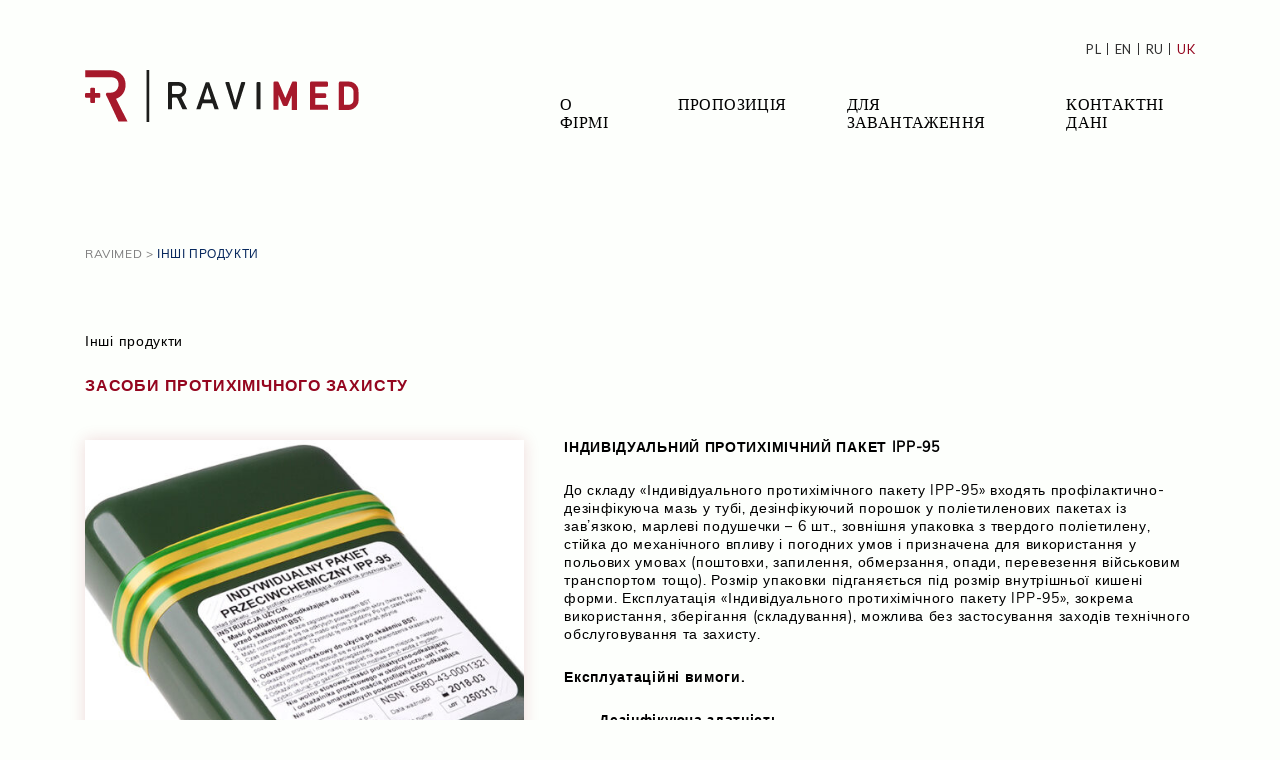

--- FILE ---
content_type: text/html; charset=UTF-8
request_url: https://ravimed.com.pl/uk/%D1%96%D0%BD%D1%88%D1%96-%D0%BF%D1%80%D0%BE%D0%B4%D1%83%D0%BA%D1%82%D0%B8/
body_size: 9798
content:

<!DOCTYPE html>
<html lang="uk">  
  <head>
    <meta charset="utf-8">
    <meta http-equiv="X-UA-Compatible" content="IE=edge">
    <meta name="viewport" content="width=device-width, initial-scale=1">
    <link rel="shortcut icon" href="https://ravimed.com.pl/wp-content/themes/ravimed/images/favicon.ico">
    <title>Інші продукти - Ravimed</title>    
    <!--[if lt IE 9]>
      <script src="https://oss.maxcdn.com/html5shiv/3.7.2/html5shiv.min.js"></script>
      <script src="https://oss.maxcdn.com/respond/1.4.2/respond.min.js"></script>
    <![endif]-->
    <meta name='robots' content='index, follow, max-image-preview:large, max-snippet:-1, max-video-preview:-1' />
	<style>img:is([sizes="auto" i], [sizes^="auto," i]) { contain-intrinsic-size: 3000px 1500px }</style>
	<link rel="alternate" hreflang="pl" href="https://ravimed.com.pl/pozostale-wyroby/" />
<link rel="alternate" hreflang="en" href="https://ravimed.com.pl/en/other-products/" />
<link rel="alternate" hreflang="ru" href="https://ravimed.com.pl/ru/pozostale-wyroby/" />
<link rel="alternate" hreflang="uk" href="https://ravimed.com.pl/uk/%d1%96%d0%bd%d1%88%d1%96-%d0%bf%d1%80%d0%be%d0%b4%d1%83%d0%ba%d1%82%d0%b8/" />

	<!-- This site is optimized with the Yoast SEO plugin v25.7 - https://yoast.com/wordpress/plugins/seo/ -->
	<link rel="canonical" href="https://ravimed.com.pl/uk/інші-продукти/" />
	<meta property="og:locale" content="uk_UA" />
	<meta property="og:type" content="article" />
	<meta property="og:title" content="Інші продукти - Ravimed" />
	<meta property="og:description" content="Інші продукти" />
	<meta property="og:url" content="https://ravimed.com.pl/uk/інші-продукти/" />
	<meta property="og:site_name" content="Ravimed" />
	<meta property="article:modified_time" content="2022-10-31T17:29:16+00:00" />
	<meta name="twitter:card" content="summary_large_image" />
	<script type="application/ld+json" class="yoast-schema-graph">{"@context":"https://schema.org","@graph":[{"@type":"WebPage","@id":"https://ravimed.com.pl/uk/%d1%96%d0%bd%d1%88%d1%96-%d0%bf%d1%80%d0%be%d0%b4%d1%83%d0%ba%d1%82%d0%b8/","url":"https://ravimed.com.pl/uk/%d1%96%d0%bd%d1%88%d1%96-%d0%bf%d1%80%d0%be%d0%b4%d1%83%d0%ba%d1%82%d0%b8/","name":"Інші продукти - Ravimed","isPartOf":{"@id":"https://ravimed.com.pl/#website"},"datePublished":"2022-10-31T17:27:15+00:00","dateModified":"2022-10-31T17:29:16+00:00","inLanguage":"uk","potentialAction":[{"@type":"ReadAction","target":["https://ravimed.com.pl/uk/%d1%96%d0%bd%d1%88%d1%96-%d0%bf%d1%80%d0%be%d0%b4%d1%83%d0%ba%d1%82%d0%b8/"]}]},{"@type":"WebSite","@id":"https://ravimed.com.pl/#website","url":"https://ravimed.com.pl/","name":"Ravimed","description":"Ravimed","potentialAction":[{"@type":"SearchAction","target":{"@type":"EntryPoint","urlTemplate":"https://ravimed.com.pl/?s={search_term_string}"},"query-input":{"@type":"PropertyValueSpecification","valueRequired":true,"valueName":"search_term_string"}}],"inLanguage":"uk"}]}</script>
	<!-- / Yoast SEO plugin. -->


<link rel='dns-prefetch' href='//kit.fontawesome.com' />
<link rel='dns-prefetch' href='//use.typekit.net' />
<link rel='dns-prefetch' href='//fonts.googleapis.com' />
<script type="text/javascript">
/* <![CDATA[ */
window._wpemojiSettings = {"baseUrl":"https:\/\/s.w.org\/images\/core\/emoji\/16.0.1\/72x72\/","ext":".png","svgUrl":"https:\/\/s.w.org\/images\/core\/emoji\/16.0.1\/svg\/","svgExt":".svg","source":{"concatemoji":"https:\/\/ravimed.com.pl\/wp-includes\/js\/wp-emoji-release.min.js?ver=6.8.3"}};
/*! This file is auto-generated */
!function(s,n){var o,i,e;function c(e){try{var t={supportTests:e,timestamp:(new Date).valueOf()};sessionStorage.setItem(o,JSON.stringify(t))}catch(e){}}function p(e,t,n){e.clearRect(0,0,e.canvas.width,e.canvas.height),e.fillText(t,0,0);var t=new Uint32Array(e.getImageData(0,0,e.canvas.width,e.canvas.height).data),a=(e.clearRect(0,0,e.canvas.width,e.canvas.height),e.fillText(n,0,0),new Uint32Array(e.getImageData(0,0,e.canvas.width,e.canvas.height).data));return t.every(function(e,t){return e===a[t]})}function u(e,t){e.clearRect(0,0,e.canvas.width,e.canvas.height),e.fillText(t,0,0);for(var n=e.getImageData(16,16,1,1),a=0;a<n.data.length;a++)if(0!==n.data[a])return!1;return!0}function f(e,t,n,a){switch(t){case"flag":return n(e,"\ud83c\udff3\ufe0f\u200d\u26a7\ufe0f","\ud83c\udff3\ufe0f\u200b\u26a7\ufe0f")?!1:!n(e,"\ud83c\udde8\ud83c\uddf6","\ud83c\udde8\u200b\ud83c\uddf6")&&!n(e,"\ud83c\udff4\udb40\udc67\udb40\udc62\udb40\udc65\udb40\udc6e\udb40\udc67\udb40\udc7f","\ud83c\udff4\u200b\udb40\udc67\u200b\udb40\udc62\u200b\udb40\udc65\u200b\udb40\udc6e\u200b\udb40\udc67\u200b\udb40\udc7f");case"emoji":return!a(e,"\ud83e\udedf")}return!1}function g(e,t,n,a){var r="undefined"!=typeof WorkerGlobalScope&&self instanceof WorkerGlobalScope?new OffscreenCanvas(300,150):s.createElement("canvas"),o=r.getContext("2d",{willReadFrequently:!0}),i=(o.textBaseline="top",o.font="600 32px Arial",{});return e.forEach(function(e){i[e]=t(o,e,n,a)}),i}function t(e){var t=s.createElement("script");t.src=e,t.defer=!0,s.head.appendChild(t)}"undefined"!=typeof Promise&&(o="wpEmojiSettingsSupports",i=["flag","emoji"],n.supports={everything:!0,everythingExceptFlag:!0},e=new Promise(function(e){s.addEventListener("DOMContentLoaded",e,{once:!0})}),new Promise(function(t){var n=function(){try{var e=JSON.parse(sessionStorage.getItem(o));if("object"==typeof e&&"number"==typeof e.timestamp&&(new Date).valueOf()<e.timestamp+604800&&"object"==typeof e.supportTests)return e.supportTests}catch(e){}return null}();if(!n){if("undefined"!=typeof Worker&&"undefined"!=typeof OffscreenCanvas&&"undefined"!=typeof URL&&URL.createObjectURL&&"undefined"!=typeof Blob)try{var e="postMessage("+g.toString()+"("+[JSON.stringify(i),f.toString(),p.toString(),u.toString()].join(",")+"));",a=new Blob([e],{type:"text/javascript"}),r=new Worker(URL.createObjectURL(a),{name:"wpTestEmojiSupports"});return void(r.onmessage=function(e){c(n=e.data),r.terminate(),t(n)})}catch(e){}c(n=g(i,f,p,u))}t(n)}).then(function(e){for(var t in e)n.supports[t]=e[t],n.supports.everything=n.supports.everything&&n.supports[t],"flag"!==t&&(n.supports.everythingExceptFlag=n.supports.everythingExceptFlag&&n.supports[t]);n.supports.everythingExceptFlag=n.supports.everythingExceptFlag&&!n.supports.flag,n.DOMReady=!1,n.readyCallback=function(){n.DOMReady=!0}}).then(function(){return e}).then(function(){var e;n.supports.everything||(n.readyCallback(),(e=n.source||{}).concatemoji?t(e.concatemoji):e.wpemoji&&e.twemoji&&(t(e.twemoji),t(e.wpemoji)))}))}((window,document),window._wpemojiSettings);
/* ]]> */
</script>
<style id='wp-emoji-styles-inline-css' type='text/css'>

	img.wp-smiley, img.emoji {
		display: inline !important;
		border: none !important;
		box-shadow: none !important;
		height: 1em !important;
		width: 1em !important;
		margin: 0 0.07em !important;
		vertical-align: -0.1em !important;
		background: none !important;
		padding: 0 !important;
	}
</style>
<link rel='stylesheet' id='wp-block-library-css' href='https://ravimed.com.pl/wp-includes/css/dist/block-library/style.min.css?ver=6.8.3' type='text/css' media='all' />
<style id='classic-theme-styles-inline-css' type='text/css'>
/*! This file is auto-generated */
.wp-block-button__link{color:#fff;background-color:#32373c;border-radius:9999px;box-shadow:none;text-decoration:none;padding:calc(.667em + 2px) calc(1.333em + 2px);font-size:1.125em}.wp-block-file__button{background:#32373c;color:#fff;text-decoration:none}
</style>
<style id='global-styles-inline-css' type='text/css'>
:root{--wp--preset--aspect-ratio--square: 1;--wp--preset--aspect-ratio--4-3: 4/3;--wp--preset--aspect-ratio--3-4: 3/4;--wp--preset--aspect-ratio--3-2: 3/2;--wp--preset--aspect-ratio--2-3: 2/3;--wp--preset--aspect-ratio--16-9: 16/9;--wp--preset--aspect-ratio--9-16: 9/16;--wp--preset--color--black: #000000;--wp--preset--color--cyan-bluish-gray: #abb8c3;--wp--preset--color--white: #ffffff;--wp--preset--color--pale-pink: #f78da7;--wp--preset--color--vivid-red: #cf2e2e;--wp--preset--color--luminous-vivid-orange: #ff6900;--wp--preset--color--luminous-vivid-amber: #fcb900;--wp--preset--color--light-green-cyan: #7bdcb5;--wp--preset--color--vivid-green-cyan: #00d084;--wp--preset--color--pale-cyan-blue: #8ed1fc;--wp--preset--color--vivid-cyan-blue: #0693e3;--wp--preset--color--vivid-purple: #9b51e0;--wp--preset--gradient--vivid-cyan-blue-to-vivid-purple: linear-gradient(135deg,rgba(6,147,227,1) 0%,rgb(155,81,224) 100%);--wp--preset--gradient--light-green-cyan-to-vivid-green-cyan: linear-gradient(135deg,rgb(122,220,180) 0%,rgb(0,208,130) 100%);--wp--preset--gradient--luminous-vivid-amber-to-luminous-vivid-orange: linear-gradient(135deg,rgba(252,185,0,1) 0%,rgba(255,105,0,1) 100%);--wp--preset--gradient--luminous-vivid-orange-to-vivid-red: linear-gradient(135deg,rgba(255,105,0,1) 0%,rgb(207,46,46) 100%);--wp--preset--gradient--very-light-gray-to-cyan-bluish-gray: linear-gradient(135deg,rgb(238,238,238) 0%,rgb(169,184,195) 100%);--wp--preset--gradient--cool-to-warm-spectrum: linear-gradient(135deg,rgb(74,234,220) 0%,rgb(151,120,209) 20%,rgb(207,42,186) 40%,rgb(238,44,130) 60%,rgb(251,105,98) 80%,rgb(254,248,76) 100%);--wp--preset--gradient--blush-light-purple: linear-gradient(135deg,rgb(255,206,236) 0%,rgb(152,150,240) 100%);--wp--preset--gradient--blush-bordeaux: linear-gradient(135deg,rgb(254,205,165) 0%,rgb(254,45,45) 50%,rgb(107,0,62) 100%);--wp--preset--gradient--luminous-dusk: linear-gradient(135deg,rgb(255,203,112) 0%,rgb(199,81,192) 50%,rgb(65,88,208) 100%);--wp--preset--gradient--pale-ocean: linear-gradient(135deg,rgb(255,245,203) 0%,rgb(182,227,212) 50%,rgb(51,167,181) 100%);--wp--preset--gradient--electric-grass: linear-gradient(135deg,rgb(202,248,128) 0%,rgb(113,206,126) 100%);--wp--preset--gradient--midnight: linear-gradient(135deg,rgb(2,3,129) 0%,rgb(40,116,252) 100%);--wp--preset--font-size--small: 13px;--wp--preset--font-size--medium: 20px;--wp--preset--font-size--large: 36px;--wp--preset--font-size--x-large: 42px;--wp--preset--spacing--20: 0.44rem;--wp--preset--spacing--30: 0.67rem;--wp--preset--spacing--40: 1rem;--wp--preset--spacing--50: 1.5rem;--wp--preset--spacing--60: 2.25rem;--wp--preset--spacing--70: 3.38rem;--wp--preset--spacing--80: 5.06rem;--wp--preset--shadow--natural: 6px 6px 9px rgba(0, 0, 0, 0.2);--wp--preset--shadow--deep: 12px 12px 50px rgba(0, 0, 0, 0.4);--wp--preset--shadow--sharp: 6px 6px 0px rgba(0, 0, 0, 0.2);--wp--preset--shadow--outlined: 6px 6px 0px -3px rgba(255, 255, 255, 1), 6px 6px rgba(0, 0, 0, 1);--wp--preset--shadow--crisp: 6px 6px 0px rgba(0, 0, 0, 1);}:where(.is-layout-flex){gap: 0.5em;}:where(.is-layout-grid){gap: 0.5em;}body .is-layout-flex{display: flex;}.is-layout-flex{flex-wrap: wrap;align-items: center;}.is-layout-flex > :is(*, div){margin: 0;}body .is-layout-grid{display: grid;}.is-layout-grid > :is(*, div){margin: 0;}:where(.wp-block-columns.is-layout-flex){gap: 2em;}:where(.wp-block-columns.is-layout-grid){gap: 2em;}:where(.wp-block-post-template.is-layout-flex){gap: 1.25em;}:where(.wp-block-post-template.is-layout-grid){gap: 1.25em;}.has-black-color{color: var(--wp--preset--color--black) !important;}.has-cyan-bluish-gray-color{color: var(--wp--preset--color--cyan-bluish-gray) !important;}.has-white-color{color: var(--wp--preset--color--white) !important;}.has-pale-pink-color{color: var(--wp--preset--color--pale-pink) !important;}.has-vivid-red-color{color: var(--wp--preset--color--vivid-red) !important;}.has-luminous-vivid-orange-color{color: var(--wp--preset--color--luminous-vivid-orange) !important;}.has-luminous-vivid-amber-color{color: var(--wp--preset--color--luminous-vivid-amber) !important;}.has-light-green-cyan-color{color: var(--wp--preset--color--light-green-cyan) !important;}.has-vivid-green-cyan-color{color: var(--wp--preset--color--vivid-green-cyan) !important;}.has-pale-cyan-blue-color{color: var(--wp--preset--color--pale-cyan-blue) !important;}.has-vivid-cyan-blue-color{color: var(--wp--preset--color--vivid-cyan-blue) !important;}.has-vivid-purple-color{color: var(--wp--preset--color--vivid-purple) !important;}.has-black-background-color{background-color: var(--wp--preset--color--black) !important;}.has-cyan-bluish-gray-background-color{background-color: var(--wp--preset--color--cyan-bluish-gray) !important;}.has-white-background-color{background-color: var(--wp--preset--color--white) !important;}.has-pale-pink-background-color{background-color: var(--wp--preset--color--pale-pink) !important;}.has-vivid-red-background-color{background-color: var(--wp--preset--color--vivid-red) !important;}.has-luminous-vivid-orange-background-color{background-color: var(--wp--preset--color--luminous-vivid-orange) !important;}.has-luminous-vivid-amber-background-color{background-color: var(--wp--preset--color--luminous-vivid-amber) !important;}.has-light-green-cyan-background-color{background-color: var(--wp--preset--color--light-green-cyan) !important;}.has-vivid-green-cyan-background-color{background-color: var(--wp--preset--color--vivid-green-cyan) !important;}.has-pale-cyan-blue-background-color{background-color: var(--wp--preset--color--pale-cyan-blue) !important;}.has-vivid-cyan-blue-background-color{background-color: var(--wp--preset--color--vivid-cyan-blue) !important;}.has-vivid-purple-background-color{background-color: var(--wp--preset--color--vivid-purple) !important;}.has-black-border-color{border-color: var(--wp--preset--color--black) !important;}.has-cyan-bluish-gray-border-color{border-color: var(--wp--preset--color--cyan-bluish-gray) !important;}.has-white-border-color{border-color: var(--wp--preset--color--white) !important;}.has-pale-pink-border-color{border-color: var(--wp--preset--color--pale-pink) !important;}.has-vivid-red-border-color{border-color: var(--wp--preset--color--vivid-red) !important;}.has-luminous-vivid-orange-border-color{border-color: var(--wp--preset--color--luminous-vivid-orange) !important;}.has-luminous-vivid-amber-border-color{border-color: var(--wp--preset--color--luminous-vivid-amber) !important;}.has-light-green-cyan-border-color{border-color: var(--wp--preset--color--light-green-cyan) !important;}.has-vivid-green-cyan-border-color{border-color: var(--wp--preset--color--vivid-green-cyan) !important;}.has-pale-cyan-blue-border-color{border-color: var(--wp--preset--color--pale-cyan-blue) !important;}.has-vivid-cyan-blue-border-color{border-color: var(--wp--preset--color--vivid-cyan-blue) !important;}.has-vivid-purple-border-color{border-color: var(--wp--preset--color--vivid-purple) !important;}.has-vivid-cyan-blue-to-vivid-purple-gradient-background{background: var(--wp--preset--gradient--vivid-cyan-blue-to-vivid-purple) !important;}.has-light-green-cyan-to-vivid-green-cyan-gradient-background{background: var(--wp--preset--gradient--light-green-cyan-to-vivid-green-cyan) !important;}.has-luminous-vivid-amber-to-luminous-vivid-orange-gradient-background{background: var(--wp--preset--gradient--luminous-vivid-amber-to-luminous-vivid-orange) !important;}.has-luminous-vivid-orange-to-vivid-red-gradient-background{background: var(--wp--preset--gradient--luminous-vivid-orange-to-vivid-red) !important;}.has-very-light-gray-to-cyan-bluish-gray-gradient-background{background: var(--wp--preset--gradient--very-light-gray-to-cyan-bluish-gray) !important;}.has-cool-to-warm-spectrum-gradient-background{background: var(--wp--preset--gradient--cool-to-warm-spectrum) !important;}.has-blush-light-purple-gradient-background{background: var(--wp--preset--gradient--blush-light-purple) !important;}.has-blush-bordeaux-gradient-background{background: var(--wp--preset--gradient--blush-bordeaux) !important;}.has-luminous-dusk-gradient-background{background: var(--wp--preset--gradient--luminous-dusk) !important;}.has-pale-ocean-gradient-background{background: var(--wp--preset--gradient--pale-ocean) !important;}.has-electric-grass-gradient-background{background: var(--wp--preset--gradient--electric-grass) !important;}.has-midnight-gradient-background{background: var(--wp--preset--gradient--midnight) !important;}.has-small-font-size{font-size: var(--wp--preset--font-size--small) !important;}.has-medium-font-size{font-size: var(--wp--preset--font-size--medium) !important;}.has-large-font-size{font-size: var(--wp--preset--font-size--large) !important;}.has-x-large-font-size{font-size: var(--wp--preset--font-size--x-large) !important;}
:where(.wp-block-post-template.is-layout-flex){gap: 1.25em;}:where(.wp-block-post-template.is-layout-grid){gap: 1.25em;}
:where(.wp-block-columns.is-layout-flex){gap: 2em;}:where(.wp-block-columns.is-layout-grid){gap: 2em;}
:root :where(.wp-block-pullquote){font-size: 1.5em;line-height: 1.6;}
</style>
<link rel='stylesheet' id='fancybox-css' href='https://ravimed.com.pl/wp-content/plugins/easy-fancybox/fancybox/1.5.4/jquery.fancybox.min.css?ver=6.8.3' type='text/css' media='screen' />
<link rel='stylesheet' id='typekit-css' href='https://use.typekit.net/tyv0kxs.css?ver=6.8.3' type='text/css' media='all' />
<link rel='stylesheet' id='gfonts-css' href='https://fonts.googleapis.com/css2?family=Lato:wght@400;700&#038;family=Montserrat:wght@400;700&#038;family=Mulish:wght@400;700&#038;display=swap' type='text/css' media='all' />
<link rel='stylesheet' id='plugins-css' href='https://ravimed.com.pl/wp-content/themes/ravimed/css/plugins.css?ver=6.8.3' type='text/css' media='all' />
<link rel='stylesheet' id='theme-stylesheet-css' href='https://ravimed.com.pl/wp-content/themes/ravimed/style.css?ver=1.0.0' type='text/css' media='all' />
<link rel='stylesheet' id='media-queries-css' href='https://ravimed.com.pl/wp-content/themes/ravimed/css/responsive.css?ver=6.8.3' type='text/css' media='all' />
<script type="text/javascript" src="https://ravimed.com.pl/wp-includes/js/jquery/jquery.min.js?ver=3.7.1" id="jquery-core-js"></script>
<script type="text/javascript" src="https://ravimed.com.pl/wp-includes/js/jquery/jquery-migrate.min.js?ver=3.4.1" id="jquery-migrate-js"></script>
<script type="text/javascript" src="https://kit.fontawesome.com/872a48ce34.js?ver=6.8.3" id="fa-5-js"></script>
<script type="text/javascript" src="https://ravimed.com.pl/wp-content/themes/ravimed/js/plugins.js?ver=6.8.3" id="plugins-js"></script>
<script type="text/javascript" src="https://ravimed.com.pl/wp-content/themes/ravimed/js/scripts.js?ver=6.8.3" id="scripts-js"></script>
<link rel="https://api.w.org/" href="https://ravimed.com.pl/uk/wp-json/" /><link rel="alternate" title="JSON" type="application/json" href="https://ravimed.com.pl/uk/wp-json/wp/v2/pages/507" /><link rel="EditURI" type="application/rsd+xml" title="RSD" href="https://ravimed.com.pl/xmlrpc.php?rsd" />
<meta name="generator" content="WordPress 6.8.3" />
<link rel='shortlink' href='https://ravimed.com.pl/uk/?p=507' />
<link rel="alternate" title="oEmbed (JSON)" type="application/json+oembed" href="https://ravimed.com.pl/uk/wp-json/oembed/1.0/embed?url=https%3A%2F%2Fravimed.com.pl%2Fuk%2F%25d1%2596%25d0%25bd%25d1%2588%25d1%2596-%25d0%25bf%25d1%2580%25d0%25be%25d0%25b4%25d1%2583%25d0%25ba%25d1%2582%25d0%25b8%2F" />
<link rel="alternate" title="oEmbed (XML)" type="text/xml+oembed" href="https://ravimed.com.pl/uk/wp-json/oembed/1.0/embed?url=https%3A%2F%2Fravimed.com.pl%2Fuk%2F%25d1%2596%25d0%25bd%25d1%2588%25d1%2596-%25d0%25bf%25d1%2580%25d0%25be%25d0%25b4%25d1%2583%25d0%25ba%25d1%2582%25d0%25b8%2F&#038;format=xml" />
<meta name="generator" content="WPML ver:4.4.10 stt:1,40,45,54;" />
  </head>
  <body id="page" class="wp-singular page-template page-template-templates page-template-oferta page-template-templatesoferta-php page page-id-507 wp-theme-ravimed">   
      <section class="page-header">
          <div class="container">   
          		<div class="row">
          			<div class="col-5 column-1">
          				<a id="logo" class="d-none d-md-inline-block" href="https://ravimed.com.pl/uk/" title="Ravimed"><img src="https://ravimed.com.pl/wp-content/themes/ravimed/images/logo-desktop.svg" style="height: 52px;" alt="Ravimed"></a>          
                  <a id="logo" class="d-inline-block d-md-none" href="https://ravimed.com.pl/uk/" title="Ravimed"><img src="https://ravimed.com.pl/wp-content/themes/ravimed/images/logo-mobile.svg" style="height: 50px;" alt="Ravimed"></a>          
          			</div>
          			<div class="col-7 column-2">
          				<ul class="langs d-none d-xl-flex">
	          				      
		                            <li><a href="https://ravimed.com.pl/pozostale-wyroby/" id="lang-pl">pl</a></li>
		                                
		                            <li><a href="https://ravimed.com.pl/en/other-products/" id="lang-en">en</a></li>
		                                
		                            <li><a href="https://ravimed.com.pl/ru/pozostale-wyroby/" id="lang-ru">ru</a></li>
		                                
		                            <li class="current"><a href="https://ravimed.com.pl/uk/%d1%96%d0%bd%d1%88%d1%96-%d0%bf%d1%80%d0%be%d0%b4%d1%83%d0%ba%d1%82%d0%b8/" id="lang-uk">uk</a></li>
		                          	                 </ul>
          				<ul id="menu-top" class="d-none sf-menu d-xl-flex"><li id="menu-item-543" class="menu-item menu-item-type-post_type menu-item-object-page menu-item-has-children menu-item-543"><a href="https://ravimed.com.pl/uk/o-firmie-uk/"><span>О фірмі</span></a>
<ul class="sub-menu">
	<li id="menu-item-544" class="menu-item menu-item-type-post_type menu-item-object-page menu-item-544"><a href="https://ravimed.com.pl/uk/%d0%bf%d1%80%d0%be-%d0%bd%d0%b0%d1%81/"><span>Про Нас</span></a></li>
	<li id="menu-item-541" class="menu-item menu-item-type-post_type menu-item-object-page menu-item-541"><a href="https://ravimed.com.pl/uk/polityka-jakosci-uk/"><span>ПОЛІТИКА ЯКОСТІ</span></a></li>
</ul>
</li>
<li id="menu-item-545" class="menu-item menu-item-type-custom menu-item-object-custom current-menu-ancestor current-menu-parent menu-item-has-children menu-item-545"><a href="#"><span>Пропозиція</span></a>
<ul class="sub-menu">
	<li id="menu-item-537" class="menu-item menu-item-type-post_type menu-item-object-page menu-item-537"><a href="https://ravimed.com.pl/uk/produkty-lecznicze-uk/"><span>Лікарські засоби</span></a></li>
	<li id="menu-item-540" class="menu-item menu-item-type-post_type menu-item-object-page menu-item-540"><a href="https://ravimed.com.pl/uk/wyroby-medyczne-uk/"><span>Медичні вироби</span></a></li>
	<li id="menu-item-539" class="menu-item menu-item-type-post_type menu-item-object-page current-menu-item page_item page-item-507 current_page_item menu-item-539"><a href="https://ravimed.com.pl/uk/%d1%96%d0%bd%d1%88%d1%96-%d0%bf%d1%80%d0%be%d0%b4%d1%83%d0%ba%d1%82%d0%b8/" aria-current="page"><span>Інші продукти</span></a></li>
	<li id="menu-item-536" class="menu-item menu-item-type-post_type menu-item-object-page menu-item-536"><a href="https://ravimed.com.pl/uk/%d0%bb%d0%b0%d0%b1%d0%be%d1%80%d0%b0%d1%82%d0%be%d1%80%d0%bd%d1%96-%d0%bf%d0%be%d1%81%d0%bb%d1%83%d0%b3%d0%b8/"><span>Лабораторні послуги</span></a></li>
</ul>
</li>
<li id="menu-item-542" class="menu-item menu-item-type-post_type menu-item-object-page menu-item-542"><a href="https://ravimed.com.pl/uk/pobrania-uk/"><span>ДЛЯ ЗАВАНТАЖЕННЯ</span></a></li>
<li id="menu-item-538" class="menu-item menu-item-type-post_type menu-item-object-page menu-item-538"><a href="https://ravimed.com.pl/uk/kontakt-uk/"><span>Контактні дані</span></a></li>
</ul>                                
                  <div class="menu-hamburger d-block d-xl-none"></div>
                  <div id="menu-overlay">
                        <div class="hamburger-close"></div>
                        <ul id="menu-top-mobile" class="menu-top-mobile clearfix"><li class="menu-item menu-item-type-post_type menu-item-object-page menu-item-has-children menu-item-543"><a href="https://ravimed.com.pl/uk/o-firmie-uk/">О фірмі</a>
<ul class="sub-menu">
	<li class="menu-item menu-item-type-post_type menu-item-object-page menu-item-544"><a href="https://ravimed.com.pl/uk/%d0%bf%d1%80%d0%be-%d0%bd%d0%b0%d1%81/">Про Нас</a></li>
	<li class="menu-item menu-item-type-post_type menu-item-object-page menu-item-541"><a href="https://ravimed.com.pl/uk/polityka-jakosci-uk/">ПОЛІТИКА ЯКОСТІ</a></li>
</ul>
</li>
<li class="menu-item menu-item-type-custom menu-item-object-custom current-menu-ancestor current-menu-parent menu-item-has-children menu-item-545"><a href="#">Пропозиція</a>
<ul class="sub-menu">
	<li class="menu-item menu-item-type-post_type menu-item-object-page menu-item-537"><a href="https://ravimed.com.pl/uk/produkty-lecznicze-uk/">Лікарські засоби</a></li>
	<li class="menu-item menu-item-type-post_type menu-item-object-page menu-item-540"><a href="https://ravimed.com.pl/uk/wyroby-medyczne-uk/">Медичні вироби</a></li>
	<li class="menu-item menu-item-type-post_type menu-item-object-page current-menu-item page_item page-item-507 current_page_item menu-item-539"><a href="https://ravimed.com.pl/uk/%d1%96%d0%bd%d1%88%d1%96-%d0%bf%d1%80%d0%be%d0%b4%d1%83%d0%ba%d1%82%d0%b8/" aria-current="page">Інші продукти</a></li>
	<li class="menu-item menu-item-type-post_type menu-item-object-page menu-item-536"><a href="https://ravimed.com.pl/uk/%d0%bb%d0%b0%d0%b1%d0%be%d1%80%d0%b0%d1%82%d0%be%d1%80%d0%bd%d1%96-%d0%bf%d0%be%d1%81%d0%bb%d1%83%d0%b3%d0%b8/">Лабораторні послуги</a></li>
</ul>
</li>
<li class="menu-item menu-item-type-post_type menu-item-object-page menu-item-542"><a href="https://ravimed.com.pl/uk/pobrania-uk/">ДЛЯ ЗАВАНТАЖЕННЯ</a></li>
<li class="menu-item menu-item-type-post_type menu-item-object-page menu-item-538"><a href="https://ravimed.com.pl/uk/kontakt-uk/">Контактні дані</a></li>
</ul>                                
                        <ul class="langs">
                                
                                      <li><a href="https://ravimed.com.pl/pozostale-wyroby/" id="lang-pl">pl</a></li>
                                          
                                      <li><a href="https://ravimed.com.pl/en/other-products/" id="lang-en">en</a></li>
                                          
                                      <li><a href="https://ravimed.com.pl/ru/pozostale-wyroby/" id="lang-ru">ru</a></li>
                                          
                                      <li class="current"><a href="https://ravimed.com.pl/uk/%d1%96%d0%bd%d1%88%d1%96-%d0%bf%d1%80%d0%be%d0%b4%d1%83%d0%ba%d1%82%d0%b8/" id="lang-uk">uk</a></li>
                                                             </ul>
                    </div><!--#menu-overlay-->    
          			</div>	
          		</div>
          </div>
      </section><!--#page-header-->              
<section class="breadcrumbs">
    <div class="container">
        <p><!-- Breadcrumb NavXT 7.4.1 -->
<span property="itemListElement" typeof="ListItem"><a property="item" typeof="WebPage" title="Przejdź do Ravimed." href="https://ravimed.com.pl/uk/" class="home" ><span property="name">Ravimed</span></a><meta property="position" content="1"></span> &gt; <span property="itemListElement" typeof="ListItem"><a property="item" typeof="WebPage" title="Przejdź do Інші продукти." href="https://ravimed.com.pl/uk/%d1%96%d0%bd%d1%88%d1%96-%d0%bf%d1%80%d0%be%d0%b4%d1%83%d0%ba%d1%82%d0%b8/" class="post post-page current-item" aria-current="page"><span property="name">Інші продукти</span></a><meta property="position" content="2"></span></p>
    </div>
</section><!--.breadcrumbs-->
<section class="page-content">
    <div class="container">
                              
        <p>Інші продукти</p>
                                                        
        
                <div class="offer">
                        <div class="item">
                <div class="row">
                    <div class="col-12">
                        <h2>ЗАСОБИ ПРОТИХІМІЧНОГО ЗАХИСТУ</h2>
                    </div>

                                            <div class="col-md-5">
                            <div class="gallery-wrap">
                                <div class="gallery">
                                                                        <img src="https://ravimed.com.pl/wp-content/uploads/2021/09/ipp-530x530.jpg">
                                                                    </div><!--.gallery-->
                                                                    <div class="gallery-nav"></div>
                                                            </div><!--.gallery-wrap-->
                        </div>
                    
                    <div class="col-md-7">
                        <p class="sppb-addon-title"><strong>ІНДИВІДУАЛЬНИЙ ПРОТИХІМІЧНИЙ ПАКЕТ IPP-95</strong></p>
<p>До складу «Індивідуального протихімічного пакету IPP-95» входять профілактично-дезінфікуюча мазь у тубі, дезінфікуючий порошок у поліетиленових пакетах із зав&#8217;язкою, марлеві подушечки – 6 шт., зовнішня упаковка з твердого поліетилену, стійка до механічного впливу і погодних умов і призначена для використання у польових умовах (поштовхи, запилення, обмерзання, опади, перевезення військовим транспортом тощо). Розмір упаковки підганяється під розмір внутрішньої кишені форми. Експлуатація «Індивідуального протихімічного пакету IPP-95», зокрема використання, зберігання (складування), можлива без застосування заходів технічного обслуговування та захисту.</p>
<div id="sppb-addon-1509985433190" class="clearfix">
<div class="sppb-addon sppb-addon-text-block sppb-text-left ">
<div class="sppb-addon-content">
<p><strong>Експлуатаційні вимоги.</strong></p>
<ul>
<li><strong>Дезінфікуюча здатність</strong><strong><br />
</strong>Після 30-хвилинної дії дезінфектанту в кількості 400 г/м<sup>2</sup> на скляній поверхні, забрудненій сірчистим іпритом щільністю 5 г/м<sup>2</sup>, залишкове забруднення іпритом не повинно перевищувати 5 х 10<sup>-2</sup> г/м<sup>2</sup></li>
<li><strong>Захисна здатність – </strong>після 60-хвилинної дії мазі, нанесеної в кількості 400 г/м<sup>2</sup>, на скляній поверхні, забрудненої іпритом щільністю 5 г/м<sup>2</sup>, захисна ефективність не може бути коротшою за 15 хвилин. Щільність залишкового забруднення має бути не менше 420 мг/м<sup>2</sup>.</li>
<li><strong>Вимоги до безпеки при використанні.</strong><br />
Порошковий дезінфектант і профілактично-дезінфікуюча мазь не становлять небезпеки для тих, хто з ними працює.</li>
</ul>
</div>
</div>
</div>
<div id="sppb-addon-1510318898975" class="clearfix">
<div class="sppb-addon sppb-addon-text-block sppb-text-left ">
<div class="sppb-addon-content">
<p><strong>Основні функції.</strong></p>
<ul>
<li>Профілактично-дезінфікуюча мазь, що перешкоджає всмоктуванню BST, захищає відкриті поверхні шкіри від забруднення.</li>
<li>Дезінфікуючий порошок забезпечує інактивацію і полегшує видалення забруднюючої речовини.</li>
<li>Марлеві подушечки дозволяють видаляти порошок з продезінфікованих поверхонь і за необхідності протерти лінзи маски.</li>
<li>Коробка, яка виконує захисні функції для вищеперерахованих компонентів пакета, пристосована для носіння у внутрішній кишені форми.</li>
<li>Форма, розміри і вага компонентів, які входять до складу Індивідуального протихімічного пакету IPP -95, забезпечують зручність його носіння і використання користувачем (військовослужбовцем) у будь-яких умовах і приміщеннях, транспортних засобах і бойових машинах.</li>
</ul>
</div>
</div>
</div>
                        <div class="downloads">
                                                                                </div><!--.downloads-->
                    </div>
                </div>
            </div><!--.item-->
                    </div><!--.offer-->
            </div>
</section><!--.page-content-->
	<section class="page-footer">
		<div class="container">
			<div class="row">
				<div class="col-md-4 column-1">
					<p><strong>Ravimed Sp. z o.o.</strong></p>
					<p>REGON: 002027813<br>
					NIP: 531-000-41-18 <br>
					KRS: 0000185727, K.Z. 50.000 PLN<br>
					BDO: 000043116</p>
				</div>
				<div class="col-md-8">
					<div class="row">						
						<div class="col-xl-6 order-xl-2 column-3">
							<p class="privacy"><strong>Niniejsza strona nie pobiera i nie przetwarza żadnych danych odosobowych, a jej zawartość ma cel wyłącznie informacyjny</strong></p>
							<p>&copy; 2026 RAVIMED. All Rights Reserved.</p>
						</div>
						<div class="col-xl-6 order-xl-1 column-2">
							<img src="https://ravimed.com.pl/wp-content/themes/ravimed/images/logotypy-ue.png">
						</div>
					</div>
				</div>
			</div>			
		</div>
	</section><!--#page-footer-->
  <script type="speculationrules">
{"prefetch":[{"source":"document","where":{"and":[{"href_matches":"\/uk\/*"},{"not":{"href_matches":["\/wp-*.php","\/wp-admin\/*","\/wp-content\/uploads\/*","\/wp-content\/*","\/wp-content\/plugins\/*","\/wp-content\/themes\/ravimed\/*","\/uk\/*\\?(.+)"]}},{"not":{"selector_matches":"a[rel~=\"nofollow\"]"}},{"not":{"selector_matches":".no-prefetch, .no-prefetch a"}}]},"eagerness":"conservative"}]}
</script>
<script type="text/javascript" src="https://ravimed.com.pl/wp-content/plugins/easy-fancybox/vendor/purify.min.js?ver=6.8.3" id="fancybox-purify-js"></script>
<script type="text/javascript" id="jquery-fancybox-js-extra">
/* <![CDATA[ */
var efb_i18n = {"close":"Close","next":"Next","prev":"Previous","startSlideshow":"Start slideshow","toggleSize":"Toggle size"};
/* ]]> */
</script>
<script type="text/javascript" src="https://ravimed.com.pl/wp-content/plugins/easy-fancybox/fancybox/1.5.4/jquery.fancybox.min.js?ver=6.8.3" id="jquery-fancybox-js"></script>
<script type="text/javascript" id="jquery-fancybox-js-after">
/* <![CDATA[ */
var fb_timeout, fb_opts={'autoScale':true,'showCloseButton':true,'margin':20,'pixelRatio':'false','centerOnScroll':false,'enableEscapeButton':true,'overlayShow':true,'hideOnOverlayClick':true,'minVpHeight':320,'disableCoreLightbox':'true','enableBlockControls':'true','fancybox_openBlockControls':'true' };
if(typeof easy_fancybox_handler==='undefined'){
var easy_fancybox_handler=function(){
jQuery([".nolightbox","a.wp-block-file__button","a.pin-it-button","a[href*='pinterest.com\/pin\/create']","a[href*='facebook.com\/share']","a[href*='twitter.com\/share']"].join(',')).addClass('nofancybox');
jQuery('a.fancybox-close').on('click',function(e){e.preventDefault();jQuery.fancybox.close()});
/* IMG */
						var unlinkedImageBlocks=jQuery(".wp-block-image > img:not(.nofancybox,figure.nofancybox>img)");
						unlinkedImageBlocks.wrap(function() {
							var href = jQuery( this ).attr( "src" );
							return "<a href='" + href + "'></a>";
						});
var fb_IMG_select=jQuery('a[href*=".jpg" i]:not(.nofancybox,li.nofancybox>a,figure.nofancybox>a),area[href*=".jpg" i]:not(.nofancybox),a[href*=".jpeg" i]:not(.nofancybox,li.nofancybox>a,figure.nofancybox>a),area[href*=".jpeg" i]:not(.nofancybox),a[href*=".png" i]:not(.nofancybox,li.nofancybox>a,figure.nofancybox>a),area[href*=".png" i]:not(.nofancybox),a[href*=".webp" i]:not(.nofancybox,li.nofancybox>a,figure.nofancybox>a),area[href*=".webp" i]:not(.nofancybox)');
fb_IMG_select.addClass('fancybox image');
var fb_IMG_sections=jQuery('.gallery,.wp-block-gallery,.tiled-gallery,.wp-block-jetpack-tiled-gallery,.ngg-galleryoverview,.ngg-imagebrowser,.nextgen_pro_blog_gallery,.nextgen_pro_film,.nextgen_pro_horizontal_filmstrip,.ngg-pro-masonry-wrapper,.ngg-pro-mosaic-container,.nextgen_pro_sidescroll,.nextgen_pro_slideshow,.nextgen_pro_thumbnail_grid,.tiled-gallery');
fb_IMG_sections.each(function(){jQuery(this).find(fb_IMG_select).attr('rel','gallery-'+fb_IMG_sections.index(this));});
jQuery('a.fancybox,area.fancybox,.fancybox>a').each(function(){jQuery(this).fancybox(jQuery.extend(true,{},fb_opts,{'transition':'elastic','easingIn':'easeOutBack','easingOut':'easeInBack','opacity':false,'hideOnContentClick':false,'titleShow':true,'titlePosition':'over','titleFromAlt':true,'showNavArrows':true,'enableKeyboardNav':true,'cyclic':false,'mouseWheel':'false'}))});
};};
jQuery(easy_fancybox_handler);jQuery(document).on('post-load',easy_fancybox_handler);
/* ]]> */
</script>
  </body>
</html>


--- FILE ---
content_type: text/css
request_url: https://ravimed.com.pl/wp-content/themes/ravimed/style.css?ver=1.0.0
body_size: 2489
content:
/*
Theme Name: Ravimed
Description: Ravimed
Version: 1.0
*/

html
{
	font-size: 10px;
}

body
{
	font-family:  muli,  sans-serif;
	font-size: 1.4rem;
	color: #000;
	background: #FDFFFC;
	overflow-x: hidden;
	max-width: 100%;
	letter-spacing: .05em;
}

.row
{
	margin-left: -1.5rem;
	margin-right: -1.5rem;
}

.row > div
{
	padding-left: 1.5rem;
	padding-right: 1.5rem;
}

.container
{
	padding: 0 1.5rem;
}

.page-header
{
	margin-bottom: 11.5rem;
}

#index .page-header
{
	position: absolute;
	top: 0;
	left: 0;
	width: 100%;
	z-index: 99;
}

.page-header .column-2
{
	align-items: flex-end;
	display: flex;
	flex-direction: column;
	padding-top: 4rem;
}

.page-header .right
{
	margin-left: auto;
}

#logo
{
	margin: 7rem 0 0 0;
	display: inline-block;
}

.langs
{
	font-size: 1.3rem;	
	text-transform: uppercase;
	font-family: "Lato";
	display: flex;
	letter-spacing: .025em;
	color: #313131;
	margin: 0 0 3.7rem 0;
}

.langs li
{
	margin-right: .7rem;
	padding-right: .7rem;
	position: relative;
}

.langs .current a
{
	color: #94061F;
}

.langs li:last-child
{
	margin-right: 0;
	padding-right: 0;
}

.langs li:after
{
	content:'';
	width: .1rem;
	height: 1.2rem;
	top: 50%;
	margin-top: -.6rem;
	right: 0;
	position: absolute;
	background: #313131;
}

.langs li:last-child:after
{
	display: none;
}

#menu-top
{
	font-size: 1.6rem;	
	text-transform: uppercase;
	font-family: "Lato";
	display: flex;
	letter-spacing: .025em;
	margin: 0;
}

#menu-top > li
{
	margin-left: 8rem;
}

#menu-top > li:first-child
{
	margin-left: 0;
}

#menu-top li a
{
	-webkit-transition: all .3s ease-in-out;
	-moz-transition: all .3s ease-in-out;
	-ms-transition: all .3s ease-in-out;
	-o-transition: all .3s ease-in-out;
	transition: all .3s ease-in-out;
	position: relative;
}

#menu-top > li > a:after
{
	content:'';
	width: 0;
	height: .2rem;
	background: #94061F;
	position: absolute;
	bottom: -.5rem;
	left: 0;
	-webkit-transition: all .3s ease-in-out;
	-moz-transition: all .3s ease-in-out;
	-ms-transition: all .3s ease-in-out;
	-o-transition: all .3s ease-in-out;
	transition: all .3s ease-in-out;
}

#menu-top > li a:hover:after,
#menu-top > .current-menu-item a:after,
#menu-top .sfHover > a:after
{
	width: 100%;
}

#menu-top li a:hover,
#menu-top .current-menu-item a,
#menu-top .sfHover > a
{
	color: #94061F;
}

#menu-top ul 
{
	padding-top: 2.5rem;
	color: #94061F;
}

#menu-top ul li
{
	margin-bottom: 2.5rem;
}

#menu-top ul li:last-child
{
	margin-bottom: 0;
}

.breadcrumbs
{
	margin-bottom: 7rem;
}

.breadcrumbs p
{
	color: #7B7B7B;
	font-size: 1.2rem;
	margin: 0;
	text-transform: uppercase;
	letter-spacing: .05em;
}

.breadcrumbs .current-item
{
	color: #08295E;
}

.page-content
{
	padding-bottom: 11rem;
}

.page-template-certyfikaty .page-content
{
	padding-bottom: 3.5rem;
}

.page-content li
{
	position: relative;
	padding-left: 3.5rem;
}

.page-content li:before
{
	content:'';
	height: .2rem;
	width: 1rem;
	background: #94061F;
	position: absolute;
	left: 1.4rem;
	top: .8rem;
}

.page-content > *:last-child
{
	margin-bottom: 0;
}

.main-slider
{
	margin-bottom: 4.5rem;
}

.main-slider .content
{
	padding-top: 28rem;
}

.main-slider .content .text
{
	margin-bottom: 7.5rem;
}

.main-slider h2
{
	font-size: 3.3rem;
	line-height: 4.4rem;
	margin-bottom: 5rem;
	font-weight: 700;
}

.main-slider .image
{
	position: relative;
	height: 75rem;
}

.main-slider .image > div
{
	position: absolute;
	left: 0;
	top: 0;
	width: calc(100% + (100vw - 1330px) / 2);	
	height: 100%;
	background-size: cover;
	background-position: left center;
	-webkit-border-bottom-left-radius: 450px;
	-moz-border-radius-bottom-left: 450px;
	border-bottom-left-radius: 450px;
	-webkit-transition: all .3s ease-in-out;
	-moz-transition: all .3s ease-in-out;
	-ms-transition: all .3s ease-in-out;
	-o-transition: all .3s ease-in-out;
	transition: all .3s ease-in-out;
}

.main-slider .image > div:after
{
	content:'';
	width: 100%;
	height: 100%;
	left: 0;
	top: 0;
	background: rgba(255,255,255,.2);
	-webkit-transition: all .3s ease-in-out;
	-moz-transition: all .3s ease-in-out;
	-ms-transition: all .3s ease-in-out;
	-o-transition: all .3s ease-in-out;
	transition: all .3s ease-in-out;
	opacity: 0;
	position: absolute;
}

.main-slider.blurred .image > div:after
{
	opacity: 1;
}

.main-slider.blurred .image > div
{
	filter: blur(8px);
}

.main-slider .slider-nav ul
{
	display: flex;
	margin: 0;
}

.main-slider .slider-nav ul li
{
	padding-left: 0;
	margin: 0 2.6rem 0 0;
}

.main-slider .slider-nav ul li:before
{
	display: none;
}

.main-slider .slider-nav ul li div
{
	width: 1.3rem;
	height: 1.3rem;
	-webkit-border-radius: 50%;
	-moz-border-radius: 50%;
	border-radius: 50%;
	border: 1px solid #083B6B;
	cursor: pointer;
	-webkit-transition: all .3s ease-in-out;
	-moz-transition: all .3s ease-in-out;
	-ms-transition: all .3s ease-in-out;
	-o-transition: all .3s ease-in-out;
	transition: all .3s ease-in-out;
}

.main-slider .slider-nav ul .slick-active div
{
	background: #083B6B;
}

.our-offer
{
	text-align: center;
	position: relative;
	padding: 6rem 0 0 0;
	color: #fff;
	margin-bottom: 10rem;
	overflow-x: hidden;
}

.our-offer:before
{
	content:'';
	height: 46rem;
	width: calc(100% - 9.5rem);
	background: #94061F;
	left: 0;
	top: 0;
	-webkit-border-top-right-radius: 230px;
	-webkit-border-bottom-right-radius: 230px;
	-moz-border-radius-topright: 230px;
	-moz-border-radius-bottomright: 230px;
	border-top-right-radius: 230px;
	border-bottom-right-radius: 230px;
	position: absolute;
}

.our-offer .container
{
	position: relative;
	z-index: 10;
}

.our-offer h2
{
	font-size: 4rem;
	line-height: 5rem;
	color: #fff;
	margin-bottom: 3rem;
}

.our-offer p
{
	font-size: 1.8rem;
	line-height: 2.2rem;
}

.our-offer .text
{
	margin-bottom: 9rem;
}

.our-offer .box
{
	background: #fff;
	margin-bottom: 8px;
	-webkit-border-radius: 23px;
	-moz-border-radius: 23px;
	border-radius: 23px;
	display: block;
	-webkit-box-shadow: 0px 3px 6px 0px rgba(0, 0, 0, 0.16);
	-moz-box-shadow:    0px 3px 6px 0px rgba(0, 0, 0, 0.16);
	box-shadow:         0px 3px 6px 0px rgba(0, 0, 0, 0.16);
	padding: 5rem 3rem;
	text-align: left;
	overflow: hidden;
	position: relative;
	-webkit-transition: all .3s ease-in-out;
	-moz-transition: all .3s ease-in-out;
	-ms-transition: all .3s ease-in-out;
	-o-transition: all .3s ease-in-out;
	transition: all .3s ease-in-out;
}

.our-offer .box:hover
{
	-moz-transform: translateY(-10px);
	-webkit-transform: translateY(-10px);
	-o-transform: translateY(-10px);
	-ms-transform: translateY(-10px);
	transform: translateY(-10px);
	outline: none;
}

.our-offer .box .icon
{
	border: 2px solid #94061F;
	display: flex;
	align-items: center;
	justify-content: center;
	margin-bottom: 5rem;
	-webkit-border-radius: 50%;
	-moz-border-radius: 50%;
	border-radius: 50%;
	width: 8.8rem;
	height: 8.8rem;
}

.our-offer .box h3
{
	color: #08295E;
	text-transform: uppercase;
	margin: 0;
	font-size: 1.6rem;
	line-height: 2rem;
	position: relative;
	z-index: 99;
	-webkit-transition: all .3s ease-in-out;
	-moz-transition: all .3s ease-in-out;
	-ms-transition: all .3s ease-in-out;
	-o-transition: all .3s ease-in-out;
	transition: all .3s ease-in-out;
}

.our-offer .box:hover h3
{
	color: #fff;
}

.our-offer .box .bg
{
	position: absolute;
	top: 0;
	left: 0;
	width: 100%;
	height: 100%;
	background-size: cover;
	background-position: center center;
	-webkit-transition: all .3s ease-in-out;
	-moz-transition: all .3s ease-in-out;
	-ms-transition: all .3s ease-in-out;
	-o-transition: all .3s ease-in-out;
	transition: all .3s ease-in-out;
	opacity: 0;
}

.our-offer .box:hover .bg
{
	opacity: 1;
}

.our-offer .box .bg:after
{
	content:'';
	background: #94061F;
	opacity: .7;
	position: absolute;
	top: 0;
	left: 0;
	width: 100%;
	height: 100%;
}

.about
{
	margin-bottom: 10rem;
}

.about .text *:last-child
{
	margin-bottom: 0;
}

.about .text
{
	margin-bottom: 6.5rem;
}

.about p
{
	font-size: 1.6rem;
	line-height: 2.4rem;
}

.about h2
{
	font-size: 4rem;
}

.certs > div
{
	margin-bottom: 7.5rem;
}

.certs a
{	
	display: block;
}

.certs a span
{
	font-size: 1.4rem;
	color: #94061F;
	font-weight: 700;
	text-transform: uppercase;
	display: block;
	margin-bottom: 3rem;
}

.certs a img
{
	border: 1px solid rgba(146, 14, 31, 0.7);
}

.page-template-kontakt table td
{
	width: auto !important;
}

.offer .item
{
	margin-bottom: 9rem;
}

.offer .item:last-child
{
	margin-bottom: 0;
}

.offer h2
{
	font-size: 1.6rem;
	color: #94061F;
	font-size: 1.6rem;
	font-weight: 700;
	text-transform: uppercase;
	font-family:  muli,  sans-serif;
	margin-bottom: 4.5rem;
}

.offer .gallery
{
	-webkit-box-shadow: 0px 0px 15px 0px rgba(167, 24, 43, 0.16);
	-moz-box-shadow:    0px 0px 15px 0px rgba(167, 24, 43, 0.16);
	box-shadow:         0px 0px 15px 0px rgba(167, 24, 43, 0.16);
	margin-bottom: 3rem;
}

.offer .gallery-nav ul
{
	display: flex;
	justify-content: center;
	margin: 0;
}

.offer .gallery-nav ul li
{
	padding-left: 0;
	margin: 0 1.3rem;
}

.offer .gallery-nav ul li:before
{
	display: none;
}

.offer .gallery-nav ul li div
{
	width: 1.3rem;
	height: 1.3rem;
	-webkit-border-radius: 50%;
	-moz-border-radius: 50%;
	border-radius: 50%;
	border: 1px solid #083B6B;
	cursor: pointer;
	-webkit-transition: all .3s ease-in-out;
	-moz-transition: all .3s ease-in-out;
	-ms-transition: all .3s ease-in-out;
	-o-transition: all .3s ease-in-out;
	transition: all .3s ease-in-out;
}

.offer .gallery-nav ul .slick-active div
{
	background: #083B6B;
}

.offer .row
{
	margin-left: -2rem;
	margin-right: -2rem;
}

.offer .row > div
{
	padding-left: 2rem;
	padding-right: 2rem;
}

.offer .downloads
{
	display: flex;
	align-items: center;
	padding-top: 5rem;
}

.offer .downloads a
{
	display: flex;
	align-items: center;
	margin-right: 3rem;
	height: 5rem;
	background: #E7F0FF;
	-webkit-border-radius: 22px;
	-moz-border-radius: 22px;
	border-radius: 22px;
	color: #08295E;
	font-size: 1.4rem;
	line-height: 1.6rem;
	font-family: "Lato";
	text-transform: uppercase;
	padding: 1rem 4rem 1rem 6rem;
	position: relative;
}

.offer .downloads a:before
{
	content:'';
	width: 1.6rem;
	height: 1.6rem;
	background: url(images/icon-download.svg);
	background-size: 1.6rem 1.6rem;
	top: 50%;
	margin-top: -.8rem;
	left: 3rem;
	position: absolute;
}

.slick-track *:focus
{
	outline: none;
}

.round-button
{
	border: 2px solid #940E1F;
	font-family: "Lato", sans-serif;
	text-transform: uppercase;
	color: #940E1F;
	height: 3.6rem;
	position: relative;
	padding: .6rem 9rem 0 2rem;
	-webkit-border-radius: 18px;
	-moz-border-radius: 18px;
	border-radius: 18px;
	display: inline-block;
	-webkit-transition: all .3s ease-in-out;
	-moz-transition: all .3s ease-in-out;
	-ms-transition: all .3s ease-in-out;
	-o-transition: all .3s ease-in-out;
	transition: all .3s ease-in-out;
}

.round-button:hover
{
	background: #940E1F;
	color: #fff;
}

.round-button:after
{
	content:'';
	width: .8rem;
	height: .2rem;
	background: #94061F;
	position: absolute;
	left: 11rem;
	top: 50%;
	margin-top: -.1rem;
	-webkit-transition: all .3s ease-in-out;
	-moz-transition: all .3s ease-in-out;
	-ms-transition: all .3s ease-in-out;
	-o-transition: all .3s ease-in-out;
	transition: all .3s ease-in-out;
	-webkit-transition: all .3s ease-in-out;
	-moz-transition: all .3s ease-in-out;
	-ms-transition: all .3s ease-in-out;
	-o-transition: all .3s ease-in-out;
	transition: all .3s ease-in-out;
}

.round-button:hover:after
{
	left: 11rem;
	background: #fff;
	width: 2.4rem;
}

.page-footer
{
	color: #fff;
	background: #08295e;
	padding: 4.5rem 0;
}

.page-footer p
{
	font-size: 1.4rem;
	line-height: 2rem;
}

.page-footer *:last-child
{
	margin-bottom: 0;
}

.page-footer .column-2
{
	align-self: flex-end;
}

.page-footer .column-3
{
	text-align: right;
}

.page-footer .privacy
{
	margin-bottom: .5rem;
}

.page-footer .made-by
{
	margin-bottom: 5.5rem;
	display: flex;
	align-items: center;
	justify-content: flex-end;
}

h1,h2,h3,h4,h5,h6
{
	color: #08295E;
	margin: 0 0 4.5rem 0;
	font-weight: 700;
	line-height: normal;
	letter-spacing: .05em;
	font-family:  proxima-nova,  sans-serif;
}

h1
{
	font-size: 4.5rem;
	line-height: 6rem;
}

h2
{
	font-size: 3.5rem;
}

h3
{
	font-size: 3rem;
}

h4
{
	font-size: 2.6rem;
}

ul
{
	list-style-type: none;
	padding: 0;
	margin: 0 0 2.5rem 0;
	line-height: 1.8rem;
}

p
{
	margin: 0 0 2.5rem 0;
	line-height: 1.8rem;
}

a, a:hover, a:focus
{
color: inherit;
text-decoration: none;
}

input:focus, textarea:focus
{
	outline: none;
}

img
{
max-width: 100%;
height: auto;
border: 0;
}

.alignleft, img.alignleft {
	display: inline;
	float: left;
	margin-right: 24px;
	margin-top: 4px;
}
.alignright, img.alignright {
	display: inline;
	float: right;
	margin-left: 24px;
	margin-top: 4px;
}
.aligncenter, img.aligncenter {
	clear: both;
	display: block;
	margin-left: auto;
	margin-right: auto;
}

.to-animate
{
	opacity: 0;
}


--- FILE ---
content_type: text/css
request_url: https://ravimed.com.pl/wp-content/themes/ravimed/css/responsive.css?ver=6.8.3
body_size: 1547
content:
#menu-overlay
{
	width: 30rem;
	position: absolute;
	top: 0;
	right: -4rem;
	background: #fff;
	-webkit-border-bottom-left-radius: 23px;
	-moz-border-radius-bottomleft: 23px;
	border-bottom-left-radius: 23px;
	-webkit-box-shadow: 0px 3px 6px 0px rgba(0, 0, 0, 0.16);
	-moz-box-shadow:    0px 3px 6px 0px rgba(0, 0, 0, 0.16);
	box-shadow:         0px 3px 6px 0px rgba(0, 0, 0, 0.16);
	z-index: 9999;
	padding: 12rem 3rem 6rem 7.5rem;
	display: none;
}

.menu-hamburger
{
	width: 3rem;
	height: 2.4rem;
	background: url(../images/menu-burger.svg) no-repeat;
	background-size: 3rem 2.4rem;
	cursor: pointer;
}

.hamburger-close
{
	width: 2.5rem;
	height: 2.5rem;
	background: url(../images/burger-close.svg) no-repeat;
	background-size: 2.5rem 2.5rem;
	cursor: pointer;
	position: absolute;
	right: 5.5rem;
	top: 4.3rem;
}

#menu-top-mobile
{
	font-size: 1.6rem;
	text-transform: uppercase;
	display: block;
	margin: 0 0 5.5rem 0;
}

#menu-top-mobile li
{
	display: block;
	margin-bottom: 3rem;
}

#menu-top-mobile li:last-child
{
	margin-bottom: 0;
}

#menu-top-mobile ul
{
	font-size: 1.4rem;
	padding-top: 3rem;
}

#menu-top-mobile li a
{
	-webkit-transition: all .3s ease-in-out;
	-moz-transition: all .3s ease-in-out;
	-ms-transition: all .3s ease-in-out;
	-o-transition: all .3s ease-in-out;
	transition: all .3s ease-in-out;
	position: relative;
}

#menu-top-mobile > li > a:after
{
	content:'';
	width: 0;
	height: .2rem;
	background: #94061F;
	position: absolute;
	bottom: -.5rem;
	left: 0;
	-webkit-transition: all .3s ease-in-out;
	-moz-transition: all .3s ease-in-out;
	-ms-transition: all .3s ease-in-out;
	-o-transition: all .3s ease-in-out;
	transition: all .3s ease-in-out;
}

#menu-top-mobile > li a:hover:after,
#menu-top-mobile > .current-menu-item a:after,
#menu-top-mobile .sfHover > a:after
{
	width: 100%;
}

#menu-top-mobile li a:hover,
#menu-top-mobile .current-menu-item a,
#menu-top-mobile .sfHover > a
{
	color: #94061F;
}

@media (min-width:  1200px)
{
	#menu-overlay
	{
		display:  none !important;
	}
}

@media (min-width: 1200px) and (max-width: 1399px)
{
	#menu-top > li
	{
		margin-left: 6rem;
	}

	.main-slider .image > div
	{
		width: calc(100% + (100vw - 1110px) / 2);
	}
}

@media (min-width: 992px) and (max-width: 1199px)
{
	#index .page-header
	{
		position: absolute;
		top: 0;
		left: 0;
		width: 100%;
		z-index: 99;
		background: #fff;
	}

	.page-header .column-2
	{
		align-items: center;
		flex-direction: row;
		justify-content: flex-end;
		padding-top: 3rem;
		position: relative;
	}

	#menu-overlay
	{
		right: -3rem;
	}

	.hamburger-close
	{
		top: 7.3rem;
		right: 4.5rem;
	}


	.main-slider
	{
		padding-top: 14.2rem;
	}

	.main-slider .image > div
	{
		width: calc(100% + (100vw - 930px) / 2);
	}

	#logo
	{
		margin: 6rem 0 3rem 0;
	}

	.main-slider .row
	{
		position: relative;
	}

	.main-slider .content
	{
		position: relative;
		z-index: 10;
		padding-top: 17rem;
		min-height: 75rem;
	}

	.main-slider .content .text
	{
		padding: 0 0 0 7rem;
	}

	.main-slider .image
	{
		position: absolute;
		top: 0;
		left: 0;
		width: 100%;
		height: 75rem;
	}

	.main-slider .slide .container .slider-nav
	{
		display: none !important;
	}

	.main-slider .container .slider-nav
	{
		display: block !important;
	}

	.our-offer
	{
		text-align: left;
	}

	.our-offer .content
	{
		padding-top: 4rem;
	}

	.our-offer:before
	{
		width: 100%;
		-webkit-border-radius: 0;
		-moz-border-radius: 0;
		border-radius: 0;
	}

	.our-offer .boxes .box
	{
		margin-right: 1.5rem;
	}

	.our-offer .boxes-holder
	{
		overflow: hidden;
		width: calc(100% + 25rem);
	}

	.our-offer .slider-nav ul
	{
		display: flex;
		margin: 0;
		justify-content: center;
		padding: 5rem 0 9rem 0;
	}

	.our-offer .slider-nav ul li
	{
		padding-left: 0;
		margin: 0 2.6rem 0 0;
	}

	.our-offer .slider-nav ul li:before
	{
		display: none;
	}

	.our-offer .slider-nav ul li div
	{
		width: 1.3rem;
		height: 1.3rem;
		-webkit-border-radius: 50%;
		-moz-border-radius: 50%;
		border-radius: 50%;
		border: 1px solid #fff;
		cursor: pointer;
		-webkit-transition: all .3s ease-in-out;
		-moz-transition: all .3s ease-in-out;
		-ms-transition: all .3s ease-in-out;
		-o-transition: all .3s ease-in-out;
		transition: all .3s ease-in-out;
	}

	.our-offer .slider-nav ul .slick-active div
	{
		background: #fff;
	}

	.page-footer .column-2
	{
		justify-content: flex-end;
		display: flex;
		padding-top: 2rem;
	}
}

@media (min-width: 768px) and (max-width: 991px)
{
	#index .page-header
	{
		position: absolute;
		top: 0;
		left: 0;
		width: 100%;
		z-index: 99;
		background: #fff;
	}

	.page-header .column-2
	{
		align-items: center;
		flex-direction: row;
		justify-content: flex-end;
		padding-top: 3rem;
		position: relative;
	}

	#menu-overlay
	{
		right: -3rem;
	}

	.hamburger-close
	{
		top: 7.3rem;
		right: 4.5rem;
	}

	#logo
	{
		margin: 6rem 0 3rem 0;
	}

	.main-slider
	{
		padding-top: 14.2rem;
	}

	.main-slider .row
	{
		position: relative;
	}

	.main-slider .content
	{
		position: relative;
		z-index: 10;
		padding-top: 17rem;
		min-height: 75rem;
	}

	.main-slider .content .text
	{
		padding: 0 0 0 7rem;
	}

	.main-slider .image
	{
		position: absolute;
		top: 0;
		left: 0;
		width: 100%;
		height: 75rem;
	}

	.main-slider .image > div
	{
		width: calc(100% + (100vw - 690px) / 2);
	}

	.main-slider .slide .container .slider-nav
	{
		display: none !important;
	}

	.main-slider .container .slider-nav
	{
		display: block !important;
	}

	.our-offer
	{
		text-align: left;
	}

	.our-offer .content
	{
		padding-top: 4rem;
	}

	.our-offer:before
	{
		width: 100%;
		height: 100%;
		-webkit-border-radius: 0;
		-moz-border-radius: 0;
		border-radius: 0;
	}

	.our-offer .boxes .box
	{
		margin-right: 1.5rem;
	}

	.our-offer .boxes-holder
	{
		overflow: hidden;
		width: calc(100% + 25rem);
	}

	.our-offer .slider-nav ul
	{
		display: flex;
		margin: 0;
		justify-content: center;
		padding: 5rem 0 9rem 0;
	}

	.our-offer .slider-nav ul li
	{
		padding-left: 0;
		margin: 0 2.6rem 0 0;
	}

	.our-offer .slider-nav ul li:before
	{
		display: none;
	}

	.our-offer .slider-nav ul li div
	{
		width: 1.3rem;
		height: 1.3rem;
		-webkit-border-radius: 50%;
		-moz-border-radius: 50%;
		border-radius: 50%;
		border: 1px solid #fff;
		cursor: pointer;
		-webkit-transition: all .3s ease-in-out;
		-moz-transition: all .3s ease-in-out;
		-ms-transition: all .3s ease-in-out;
		-o-transition: all .3s ease-in-out;
		transition: all .3s ease-in-out;
	}

	.our-offer .slider-nav ul .slick-active div
	{
		background: #fff;
	}

	.contact .column-3
	{
		padding-top: 6rem;
	}

	.page-footer .column-2
	{
		justify-content: flex-end;
		display: flex;
		padding-top: 2rem;
	}
}

@media (max-width: 767px)
{
	.page-header
	{
		position: absolute;
		top: 0;
		left: 0;
		width: 100%;
		background: #fff;
		margin-bottom: 0;
		z-index: 999;
	}

	.page-header .column-2
	{
		padding-top: 0;
		align-items: center;
		flex-direction: row;
		justify-content: flex-end;
		position: relative;
	}

	#logo
	{
		margin: 3rem 0;
	}

	.langs
	{
		margin-bottom: 0;
	}

	.main-slider
	{
		padding-top: 11.3rem;
	}

	.main-slider h2
	{
		font-size: 3rem;
		line-height: 4rem;
	}

	.main-slider .row
	{
		position: relative;
	}

	.main-slider .content
	{
		position: relative;
		z-index: 10;
		padding-top: 10rem;
	}

	.main-slider .content .text
	{
		padding: 0;
	}

	.main-slider .image
	{
		position: absolute;
		top: 0;
		left: 0;
		width: 100%;
		height: 100%;
	}

	.main-slider .image > div
	{
		width: 100%;
		-webkit-border-radius: 0;
		-moz-border-radius: 0;
		border-radius: 0;
		background-position: right center;
	}

	.main-slider .slide .slider-nav
	{
		display: none;
	}

	.main-slider .slider-nav ul
	{
		justify-content: center;
		padding-top: 4.5rem;
	}

	.main-slider > .slider-nav
	{
		display: block !important;
	}

	.breadcrumbs
	{
		padding-top: 13rem;
	}

	.our-offer
	{
		text-align: left;
		margin-bottom: 4.5rem;
	}

	.our-offer:before
	{
		width: 100%;
		height: 100%;
		-webkit-border-radius: 0;
		-moz-border-radius: 0;
		border-radius: 0;
	}

	.our-offer p
	{
		font-size: 1.2rem;
		line-height: 1.8rem;
	}

	.our-offer p br
	{
		display: none;
	}

	.our-offer .text
	{
		margin-bottom: 4rem;
	}

	.our-offer .boxes .box
	{
		margin-right: 1.5rem;
	}

	.our-offer .boxes-holder
	{
		overflow: hidden;
		width: calc(100% + 25rem);
	}

	.our-offer .boxes-holder .slick-slide
	{
		padding-top:  1.5rem;
	}

	.our-offer .slider-nav ul
	{
		display: flex;
		margin: 0;
		justify-content: center;
		padding: 5rem 0 9rem 0;
	}

	.our-offer .slider-nav ul li
	{
		padding-left: 0;
		margin: 0 2.6rem 0 0;
	}

	.our-offer .slider-nav ul li:before
	{
		display: none;
	}

	.our-offer .slider-nav ul li div
	{
		width: 1.3rem;
		height: 1.3rem;
		-webkit-border-radius: 50%;
		-moz-border-radius: 50%;
		border-radius: 50%;
		border: 1px solid #fff;
		cursor: pointer;
		-webkit-transition: all .3s ease-in-out;
		-moz-transition: all .3s ease-in-out;
		-ms-transition: all .3s ease-in-out;
		-o-transition: all .3s ease-in-out;
		transition: all .3s ease-in-out;
	}

	.our-offer .slider-nav ul .slick-active div
	{
		background: #fff;
	}

	.about img
	{
		margin: 0 -1.5rem 3.5rem -1.5rem;
		width: calc(100% + 3rem);
		max-width: none;
	}

	.about h2
	{
		font-size: 3.5rem;
	}

	.about p
	{
		font-size: 1.2rem;
		line-height: 1.8rem;
	}

	.contact .row > div
	{
		margin-bottom: 6rem;
	}

	.contact .row > div:last-child
	{
		margin-bottom: 0;
	}

	.gallery-wrap
	{
		margin-bottom: 4.5rem;
	}

	.offer .downloads
	{
		display: block;
	}

	.offer .downloads a
	{
		margin-bottom: 2rem;
		margin-right: 0;
		display: inline-flex;
	}

	.page-footer .row > div
	{
		margin-bottom: 4rem;
	}

	.page-footer .row > div:last-child
	{
		margin-bottom: 0;
	}

	.page-footer .column-3
	{
		text-align: left;
	}

	.page-footer .made-by
	{
		justify-content: flex-start;
	}

	h1
	{
		font-size: 3rem;
		line-height: 5rem;
	}
}

--- FILE ---
content_type: image/svg+xml
request_url: https://ravimed.com.pl/wp-content/themes/ravimed/images/logo-desktop.svg
body_size: 1425
content:
<?xml version="1.0" encoding="utf-8"?>
<!-- Generator: Adobe Illustrator 25.2.3, SVG Export Plug-In . SVG Version: 6.00 Build 0)  -->
<svg version="1.1" id="Warstwa_1" xmlns="http://www.w3.org/2000/svg" xmlns:xlink="http://www.w3.org/1999/xlink" x="0px" y="0px"
	 viewBox="0 0 266.3 50.5" style="enable-background:new 0 0 266.3 50.5;" xml:space="preserve">
<style type="text/css">
	.st0{fill:#A6192B;}
	.st1{fill:#1D1D1B;}
</style>
<path class="st0" d="M8.8,7h16c2.3,0,4.1,0.5,5.4,1.5c1.6,1.2,2.4,3,2.4,5.6c0,2.2-0.7,4-2,5.5c-1.4,1.6-3.4,2.4-6.2,2.5h-2.7
	c-1,0-1.7,1.1-1.3,2l2.6,5.4l0,0c0,0-0.2-0.5,0,0l9.6,20.5c0,0,0,0,0,0h8.7L30.2,28c6.1-2.4,9.2-7,9.3-13.8
	c-0.1-4.6-1.7-8.1-4.8-10.6c-2.5-2.2-5.8-3.3-9.8-3.3H0.2V7"/>
<rect x="35.8" y="24.1" transform="matrix(1.013626e-09 -1 1 1.013626e-09 35.7715 86.5541)" class="st1" width="50.7" height="2.6"/>
<path class="st1" d="M80.8,12.5c0-0.5,0.4-0.8,0.8-0.8h9.2c2.1,0,3.9,0.6,5.2,1.7c1.6,1.3,2.5,3.2,2.5,5.6c0,3.3-1.4,5.6-4.2,7
	c-0.4,0.2-0.6,0.7-0.4,1.1l5.5,11h-4.6l-5.1-10.8c-0.1-0.3-0.4-0.5-0.7-0.5h-3.6c-0.5,0-0.8,0.4-0.8,0.8v10.5h-3.9V12.5z M84.6,22.5
	c0,0.5,0.4,0.8,0.8,0.8h5.1c1.5,0,2.5-0.5,3.3-1.3c0.7-0.8,1.1-1.8,1.1-2.9c0-1.4-0.5-2.4-1.3-3c-0.7-0.5-1.6-0.8-2.9-0.8h-5.3
	c-0.5,0-0.8,0.4-0.8,0.8V22.5z"/>
<path class="st1" d="M123.4,32.2h-8.5c-0.4,0-0.7,0.2-0.8,0.6l-1.8,5.4h-4.1l9.1-25.9c0.1-0.3,0.4-0.5,0.8-0.5h2.1
	c0.3,0,0.7,0.2,0.8,0.5l9.1,25.9h-4.1l-1.8-5.4C124,32.4,123.7,32.2,123.4,32.2z M121.7,28.7c0.6,0,0.9-0.5,0.8-1.1l-3.4-10.5h-0.1
	l-3.4,10.5c-0.2,0.5,0.2,1.1,0.8,1.1H121.7z"/>
<path class="st1" d="M137.3,11.7h2.4c0.4,0,0.7,0.2,0.8,0.6l5.6,19.5h0.1l5.6-19.5c0.1-0.3,0.4-0.6,0.8-0.6h2.4
	c0.6,0,0.9,0.5,0.8,1.1l-8.1,25.4h-3l-8.1-25.4C136.3,12.3,136.7,11.7,137.3,11.7z"/>
<path class="st1" d="M167.7,11.7h2.2c0.5,0,0.8,0.4,0.8,0.8v25.6h-3.9V12.5C166.9,12.1,167.3,11.7,167.7,11.7z"/>
<g>
	<path class="st0" d="M204.9,11.1h-2.3c-0.6,0-1.1,0.3-1.3,0.9l-6.2,14.9c-0.1,0.1-0.2,0.1-0.2,0.1h0c-0.1,0-0.2,0-0.2-0.1L188.3,12
		c-0.2-0.5-0.7-0.9-1.3-0.9h-2.3c-0.8,0-1.4,0.6-1.4,1.4v26.2h5V24.4l4.1,9.7c0.2,0.5,0.7,0.9,1.3,0.9h2.1c0.6,0,1.1-0.3,1.3-0.9
		l4.1-9.7v14.4h5V12.5C206.3,11.8,205.7,11.1,204.9,11.1z"/>
	<path class="st0" d="M235,11.1h-14.7c-0.8,0-1.4,0.6-1.4,1.4v26.2h17.5v-3.5c0-0.8-0.6-1.4-1.4-1.4h-10.8c-0.1,0-0.2-0.1-0.2-0.2
		v-6.1c0-0.1,0.1-0.2,0.2-0.2h9c0.8,0,1.4-0.6,1.4-1.4v-1.9c0-0.8-0.6-1.4-1.4-1.4h-9c-0.1,0-0.2-0.1-0.2-0.2v-5.9
		c0-0.1,0.1-0.2,0.2-0.2H235c0.8,0,1.4-0.6,1.4-1.4v-2.1C236.4,11.8,235.7,11.1,235,11.1z"/>
	<path class="st0" d="M266,19.2L266,19.2c-0.2-1.2-0.6-2.3-1.3-3.3c-1.8-3.1-4.6-4.7-8.3-4.7h-8.1c-0.8,0-1.4,0.6-1.4,1.4v26.2h9.3
		c2,0,3.8-0.5,5.2-1.4c1.4-0.9,2.5-2,3.3-3.3c0.3-0.5,0.5-1,0.8-1.4c0.2-0.5,0.4-1,0.5-1.6c0.2-1.2,0.3-3.1,0.3-6
		C266.2,22.2,266.1,20.3,266,19.2z M261.2,25.1c0,2.3-0.1,3.9-0.2,4.8c-0.1,0.8-0.3,1.4-0.7,1.9c-0.9,1.4-2.3,2-4.3,2h-3.8
		c-0.1,0-0.2-0.1-0.2-0.2V16.3c0-0.1,0.1-0.2,0.2-0.2h3.8c0.1,0,0.1,0,0.2,0c1.7,0,3,0.7,4,2c0.5,0.5,0.7,1.2,0.9,2.1
		C261.1,21.2,261.2,22.8,261.2,25.1z"/>
</g>
<path class="st0" d="M13.9,22.4H9.7v-4.2c0-0.5-0.4-0.9-0.9-0.9H6.1c-0.5,0-0.9,0.4-0.9,0.9v4.2H1c-0.5,0-0.9,0.4-0.9,0.9v2.7
	c0,0.5,0.4,0.9,0.9,0.9h4.2v4.2c0,0.5,0.4,0.9,0.9,0.9h2.7c0.5,0,0.9-0.4,0.9-0.9v-4.2h4.2c0.5,0,0.9-0.4,0.9-0.9v-2.7
	C14.8,22.8,14.4,22.4,13.9,22.4z"/>
</svg>


--- FILE ---
content_type: image/svg+xml
request_url: https://ravimed.com.pl/wp-content/themes/ravimed/images/logo-mobile.svg
body_size: 540
content:
<?xml version="1.0" encoding="utf-8"?>
<!-- Generator: Adobe Illustrator 25.2.3, SVG Export Plug-In . SVG Version: 6.00 Build 0)  -->
<svg version="1.1" id="Warstwa_1" xmlns="http://www.w3.org/2000/svg" xmlns:xlink="http://www.w3.org/1999/xlink" x="0px" y="0px"
	 viewBox="0 0 43 53" style="enable-background:new 0 0 43 53;" xml:space="preserve">
<style type="text/css">
	.st0{fill:#A7192B;}
</style>
<g>
	<path class="st0" d="M9.1,7.7h16.6c2.4,0,4.3,0.5,5.6,1.6c1.6,1.2,2.5,3.2,2.5,5.9c0,2.3-0.7,4.2-2.1,5.7c-1.4,1.7-3.6,2.5-6.4,2.6
		h-2.8c-1.1,0-1.8,1.1-1.3,2.1l2.7,5.7l0,0c0,0-0.2-0.5,0,0l10,21.4c0,0,0,0,0,0h9l-11.6-23c6.4-2.5,9.6-7.3,9.7-14.4
		c-0.1-4.8-1.8-8.5-5-11.1C33.4,1.8,30,0.7,25.8,0.7H0.1v7"/>
	<path class="st0" d="M14.5,23.6H10v-4.4c0-0.5-0.4-0.9-0.9-0.9H6.3c-0.5,0-0.9,0.4-0.9,0.9v4.4H0.9c-0.5,0-0.9,0.4-0.9,0.9v2.8
		c0,0.5,0.4,0.9,0.9,0.9h4.4v4.4c0,0.5,0.4,0.9,0.9,0.9h2.8c0.5,0,0.9-0.4,0.9-0.9v-4.4h4.4c0.5,0,0.9-0.4,0.9-0.9v-2.8
		C15.4,24.1,15,23.6,14.5,23.6z"/>
</g>
</svg>


--- FILE ---
content_type: image/svg+xml
request_url: https://ravimed.com.pl/wp-content/themes/ravimed/images/menu-burger.svg
body_size: 213
content:
<svg xmlns="http://www.w3.org/2000/svg" width="32" height="26" viewBox="0 0 32 26">
  <g id="Group_57" data-name="Group 57" transform="translate(-656 -59)">
    <line id="Line_32" data-name="Line 32" x1="30" transform="translate(657 60)" fill="none" stroke="#94061f" stroke-linecap="round" stroke-width="2"/>
    <line id="Line_33" data-name="Line 33" x1="30" transform="translate(657 72)" fill="none" stroke="#94061f" stroke-linecap="round" stroke-width="2"/>
    <line id="Line_34" data-name="Line 34" x1="25" transform="translate(662 84)" fill="none" stroke="#94061f" stroke-linecap="round" stroke-width="2"/>
  </g>
</svg>


--- FILE ---
content_type: application/javascript
request_url: https://ravimed.com.pl/wp-content/themes/ravimed/js/scripts.js?ver=6.8.3
body_size: 707
content:
jQuery(document).ready(function($){  
    $('.offer .gallery').each(function(){
      $(this).slick({
        slidesToShow: 1,
        slidesToScroll: 1,
        fade: true,
        arrows: false,
        focusOnSelect: true,
        dots: true,
        appendDots: $(this).closest('.gallery-wrap').find('.gallery-nav'),
        customPaging : function(slider, i) {
            return '<div></div>';
        }
      });
    });

    var activeClass = 'slick-active',
    ariaAttribute = 'aria-hidden';
    $('.main-slider .slider')
    .on( 'init', function() {
        $( '.slick-dots li:first-of-type' ).addClass( activeClass ).attr( ariaAttribute, false );
    } )
    .on( 'afterChange', function( event, slick, currentSlide ) {
      $.each(slick.$dots, (i, el) => {
        $(el).find('li').eq(currentSlide).addClass('slick-active').find('button');
      })
    });

    $('.main-slider .slider').each(function(){
      $(this).slick({
        slidesToShow: 1,
        slidesToScroll: 1,
        fade: true,
        arrows: false,
        focusOnSelect: true,
        dots: true,
        autoplay: true,
        autoplaySpeed: 5000,  
        speed: 1000,
        appendDots: $(this).closest('.main-slider').find('.slider-nav'),
        customPaging : function(slider, i) {
            return '<div></div>';
        }
      });
    });

    $('#menu-top').superfish({
      onBeforeShow: function(){
        $('.main-slider').addClass('blurred');
      },
      onBeforeHide: function(){
        $('.main-slider').removeClass('blurred');
      }
    });

    $('.menu-hamburger').click(function(){
      if($('body').hasClass('menu-open'))
      {
        $('body').removeClass('menu-open');
        $('#menu-overlay').fadeOut(300);
      } else
      {
        $('body').addClass('menu-open');
        $('#menu-overlay').fadeIn(300);
      }
    })

    $('.hamburger-close').click(function(){
      $('body').removeClass('menu-open');
      $('#menu-overlay').fadeOut(300);
    })

    $('.our-offer .boxes').each(function(){
      $(this).slick({
        slidesToShow: 2,
        slidesToScroll: 1,
        arrows: false,
        focusOnSelect: true,
        dots: true,
        appendDots: $(this).closest('.boxes-wrap').find('.slider-nav'),
        customPaging : function(slider, i) {
            return '<div></div>';
        },
        responsive: [
          {
            breakpoint: 4000,
            settings: "unslick"
          },
          {
            breakpoint: 1200,
            settings: {
              slidesToShow: 3,
              slidesToScroll: 1
            }
          },
          {
            breakpoint: 767,
            settings: {
              slidesToShow: 2,
              slidesToScroll: 1
            }
          }
        ]
      });
    });

});